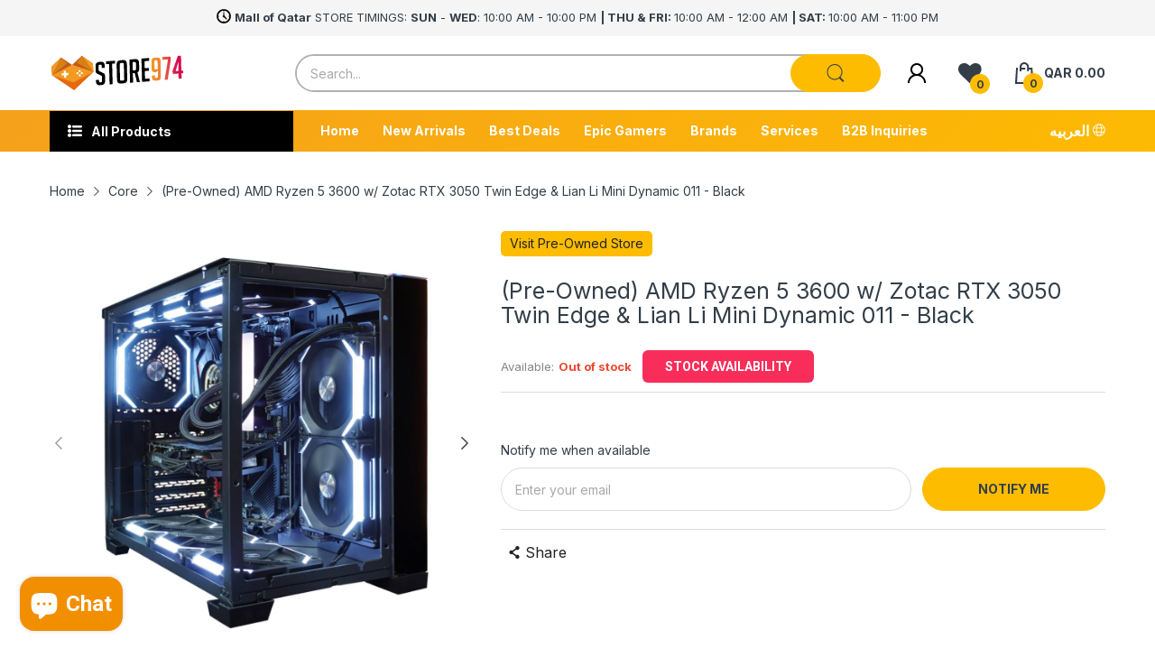

--- FILE ---
content_type: application/javascript; charset=utf-8
request_url: https://searchanise-ef84.kxcdn.com/preload_data.9c0N4F4R7e.js
body_size: 11167
content:
window.Searchanise.preloadedSuggestions=['pc case','gaming keyboard','gaming mouse','gaming chair','mouse pad','funko pop','gaming pc','gaming monitor','gaming laptop','gaming headset','mechanical keyboard','power supply','cpu cooler','monitor arm','nintendo switch','key caps','graphics card','case pc','thermal paste','pc gaming','wireless mouse','ddr5 ram','gaming table','epic gamers','razer mouse','logitech mouse','gift card','lian li case','microphone usb','m.2 ssd','head set','led strip','ps5 console','g fuel','razer keyboard','rtx 3060 ti','led lights','monitor stand','twinkly app controlled rgbw light string','pre built pc','liquid cooler','gaming desk','steel series','ps5 controller','wireless keyboard','intel motherboard','ducky keyboard','16 gb ram','wireless headset','xbox controller','asus monitor','steering wheel','asus rog','nintendo switch games','razer headset','xpg ram','playstation 5 console','mic stand','water cooling','1tb ssd','glorious model o','3d printer','rtx 4070 ti','one piece','logitech g pro','pc cases','pre owned','32gb ram','nintendo switch 2','144hz monitor','hyper x','harry potter','gaming laptops','usb hub','table gaming','4k monitor','m.2 nvme','lian li fan','ddr4 ram','gaming chairs','gaming headphone','mini itx','epic gamers monitor','ps5 games','ducky one 3','ssd 1tb','nzxt kraken','lian li','motherboard amd','red magic','benq monitor','display port','ssd 2tb','hard drive','logitech keyboard','aio cooler','mouse mat','4090 graphics card','pre built gaming pc','mother board','racing wheel','mini pc','g pro wireless','rtx 3080 ti','steam deck','rtx 2070 super','laptop stand','monitor mount','amd ryzen 5 3600','gift cards','cable management','rgb fan','rtx 3070 ti','atx case','amd ryzen','gtx 1660 super','ps4 controller','play station','240 hz monitor','web cam','keyboard switches','rtx 2080 ti','rtx 2060 super','usb c','lian li fans','nvme ssd','gaming monitors','4070 ti super','rgb fans','120mm fan','thermal pad','msi monitor','gaming headphones','pokemon tcg','corsair case','glorious mouse','am5 motherboard','rog ally','gaming mouse pad','thermaltake case','ethernet cable','cooler master','wifi adapter','power supply 750w','lga 1700 motherboard','sim racing','demon slayer','air cooler','rtx 4060 ti','mini itx motherboard','playstation gift card','white keyboard','nano leaf','asus rog ally','oled monitor','stream deck','thrust master','mini itx case','deep cool','2tb ssd','wifi router','graphic card','xbox series x','white case','rgb strip','ram ddr5','arcade machine','intel i7','16gb ram','jk anime','rtx 4070 super','corsair vengeance','rtx 4080 super','wireless gaming mouse','mobile phone','bluetooth adapter','portable monitor','anne pro 2','hyperx mic','power bank','hdmi cable','asus tuf','game boy','nzxt fans','capture card','model o','power cable','pre built','rtx 5070 ti','laptop ram','pc controller','hard disk','led light','microphone stand','play station 5','nintendo ds','case fans','samsung ssd','msi laptop','black shark','pc speakers','itx case','laptop cooler','valorant points','curved monitor','ducky one 2','intel core','vr headset','gaming screen','moza racing','sata ssd','sd card','g pro','smart home','lg monitor','headset stand','micro atx case','oculus quest 2','external ssd','retro console','power supply 650w','thermal take','nzxt h510','mechanical keyboards','cooling pad','board games','am4 motherboard','mid tower cases','ssd m.2','liquid cooling','govee lights','asus laptop','60% gaming keyboard','mic arm','msi motherboard','rtx 3070 gaming','sata cable','funko pop figure','hyper x headset','water cooler','240hz monitor','amd motherboards','next level racing','ps2 games','boom arm','external hard drive','wrist rest','rtx 3090 ti','logitech g','32 gb ram','razer viper','dragon ball','philips hue','internal ssd','samsung monitor','xigmatek case','iphone 16 pro max','sound card','rtx 2080 super','ram ddr4','wireless headphones','8gb ram','pop figure','steelseries arctis','corsair fan','gtx 1660 ti','nzxt cooler','laptop gaming','rgb lights','gtx 1080 ti','sfx power supply','flight simulator','epic gamers chair','asus rog phone','razer kraken','cpu fan','key board','bean bag','gaming pc case','gaming keyboard and mouse','raspberry pi','thermal grizzly','pokemon cards','astro a50','mini keyboard','ryzen 7 3700x','lenovo legion','amd motherboard','geforce rtx 3060','laptop bag','rtx 3080 nvidia','full tower','ear phone','mouse gaming','power supply 850w','rtx 4070 ti super','glorious model d','razer huntsman','pc build','white pc case','aio cpu cooler','case fan','sony ps5','hobs pirma','i7 9700k','apex pro tkl','steam card','pc gaming computer','logitech headset','cable extensions','epic gamer','windows 10 pro','27 inch monitor','keyboard gaming','steel series headset','ducky keycaps','stranger things','core i7','core i5','4080 graphics card','lan cable','usb cable','gameboy advance','steel series keyboards','2k monitor','lian li o11','ear buds','star wars','gtx 1650 super','z790 ddr5','gfuel shaker','coiled cable','30 series gpu','gaming tables','razer huntsman mini','gaming phone','5080 graphics card','gigabyte aorus','benq zowie','gaming mousepad','m.2 2tb','ducky one','wifi card','xbox series s','sound proofing','x570 motherboard','power supply 1000w','glorious mouse pad','i5 12400f','rtx 3090 24gb','keyboard and mouse','white mouse','mid tower case','1 tb ssd','micro atx','gaming mouse wireless','ryzen 5 5600x','lian li strimer','keyboard cable','apex pro','monitor 144hz','key switches','racing seat','led strips','white monitor','z390 motherboard','rtx 40 series','ram 16gb','aoc monitor','corsair keyboard','b550 motherboard','racing chair','i9 9900k','tower case','usb c hub','gaming accessories','nvme m.2','ps3 games','ryzen 7 7800x3d','logitech g pro x superlight','macbook pro','graphics card rtx','tai hao','mid tower','samsung 980 pro','web camera','ddr4 16gb','intel i5','apple watch','figure used','compressed air','display port cable','steam gift card','tecware phantom','gaming keyboards','xiaomi monitor','iphone 17 pro max','dx racer','nzxt fan','corsair ram','dt 990 pro','custom keyboard','razer viper mini','gaming glasses','mouse wireless','amd ryzen 5','razer blackshark v2','amd ryzen 7','prebuilt pc','flash drive','asus tuf gaming','usb adapter','super mario','nintendo switch lite','64gb ram','750w psu','i9 13900k','logitech g502','desk mat','rog strix','meta quest 3','key cap','5090 graphics cards','dxracer chair','playstation controller','32gb ddr5','ssd sata','cpu air cooler','micro sd','4tb ssd','intel i9','rx 7900 xtx','geforce rtx','wireless gaming headset','chair gaming','type c','gaming case','water block','handheld console','full tower case','b450 motherboard','rubber keycaps','gaming mice','zotac mini pc','glorious keyboard','blue yeti','alienware laptop','360mm radiator','tp link','monitor 240hz','hyper x mic','3070 graphics card','pbt keycaps','gaming desktop','microphone mount','lenovo legion 5','850w power supply','alienware gaming monitor','gaming microphone','140mm fan','razer viper ultimate','headphone stand','portable ssd','computer case','keyboard wireless','ps5 ssd','asus keyboard','dual monitor arm','gaming router','intel core i7','logitech g pro wireless','smart watch','windows 10 home','motherboard intel','fan hub','team group','lg ultragear','144 hz monitor','z690 motherboard','ps1 games','2 tb ssd','wall mount','razer deathadder','final mouse','razer laptop','1 tb hdd','i7 13700k','mouse pads','m.2 1tb','i7 12700k','hdmi to displayport','keyboard case','racing simulator','nubia redmagic','table gaming desk','asus motherboard','32 inch monitor','ps4 console','build pc','lga 1200 motherboard','micro sd card','anne pro','2tb hdd','hyte y70','razer blade','asus case','ram 32gb','cooling fan','flight joystick','royal kludge','mouse bungee','model d','i7 10700k','wireless charger','game boy advance','lian li pc-o11','cougar chair','rtx 40 laptop','pc fans','razer mousepad','arabic keyboard','steelseries keyboard','red dragon','vertical mount','jujutsu kaisen','gigabyte monitor','asus motherboards','smart light','bluetooth mouse','mouse logitech','gameboy console','next level','sony playstation 5','bluetooth keyboard','ips monitor','ryzen 7 5800x','wireless microphone','hyperx quadcast','world cup','funko pop figure one piece','ps5 pro','gaming headsets','ddr5 32gb','nintendo 3ds','intel cpu','pre owned pc','razer mic','ssd nvme','i9 12900k','z790 motherboard','kbd fans','nintendo switch controller','pc case white','noctua fan','epic gamers fridge','rtx 4090 ti','microsoft surface','razer blackwidow','razer headphones','cable extension','b650 motherboard','ssd 4tb','keycaps ducky one 2 mini','docking station','deepcool case','logitech g pro x','mouse and keyboard','head phones','ducky one 2 sf','ram 8gb','core i9','mouse razer','msi geforce rtx 2060','شاشة العاب','ddr5 motherboard','call of duty','mini monitor','rgb light','redmagic 7s pro','in ear','rtx 3060ti','mixer audio','dp cable','mini case','graphics cards','1440p monitor','epic chair','board game','msi case','external gpu','650w power supply','memory card','cherry mx','ring light','light bar','m.2 ssd 1tb','1tb hdd','cat 8 ethernet cable','spider man','neon light','thermaltake fan','video card','corsair headset','2tb m.2','pink keyboard','audio interface','steelseries headset','keyboard white','logitech g29','gaming headset wireless','angry miao','ps4 games','razer chair','m2 ssd','3080 graphics card','i9 14900k','wd black','4060 ti graphics card','nintendo games','tkl keyboard','pc pre built','i9 10900k','gaming computer','hyperx cloud','usb c cable','redmagic phone','gaming mic','amd cpu','astro a40','1tb m.2','pre build pc','atx motherboard','8 gb ram','synology nas','lian li uni fan','samsung odyssey','go xlr','monitor 4k','team group ddr5','xbox one','fan splitter','corsair dominator','حامل شاشة','screw driver','pc storage','كرت الشاشة','lian li o11 dynamic','razer basilisk','i7 14700k','nzxt h510 elite','keyboard ducky','gaming laptops rtx','qhd monitor','water cooler cpu','ddr4 motherboard','intel arc','pcie cable','wifi extender','wireless gaming keyboard','green screen','amd radeon','razer microphone','legion go','rtx 5060 ti','360mm aio','moza r5','intel processor','gamdias case','funko pop one piece','gpu support','league of legends','fifa world cup qatar 2022','gaming bundle','t force','desk pad','intel core i5','i5 9600k','1000w power supply','ddr3 ram','mouse skates','xigmatek aquarius plus','samsung 970 evo','mechanical gaming keyboard','hyper x cloud 2','rx 5700 xt','amd ryzen 9','dual monitor stand','prebuilt gaming pc','macbook air','gear shifter','store 974 gift card','asus router','sound proof','asus prime','pro controller','microphone arm','playstation 2 games','curved gaming monitor','ek water cool','funko pop marvel','rgb cable','laptop cooling pad','acoustic foam','case white','lga 1700 cpu cooler','amd gpu','action figures','4k monitor 144hz','rgb mouse pad','montech case','360hz monitor','glass mousepad','street fighter','2tb nvme','led neon','white gpu','white motherboard','display port to hdmi','4070 graphics card','rog phone','rtx 4080 ti','riser cable','tv gaming','steering wheel for pc','phone stand','logitech webcam','samsung 990 pro','hyperx keyboard','rtx ti','usb extension','ryzen 7 9800x3d','corsair fans','gaming keyboard 60%','head set gaming','m.2 ssd 2tb','game cube','key caps ducky','nvidia geforce rtx 2070 super 8gb','gaming console','case rgb','thermal pads','bandai anime','hyte y60','asus proart','1tb nvme','asus mouse','nvidia rtx','fan controller','msi z790','pc screen','one piece funko','gigabyte motherboard','lian li cooler','wireless earbuds','mouse pad extended','nzxt kraken z73','geforce rtx 3070','lian li galahad','phone cooler','joy con','stand monitor','roblox gift card','itx motherboard','rgb keyboard','rx 6600 xt','cpu case','oculus vr','64 gb ram','zotac gaming','1tb ssd m.2','air purifier','power adapter','rtx 3080ti','rk61 keyboard','sony inzone','iphone 12 pro','usb microphone','grava star','ergonomic mouse','play seat','cat litter box','razer keycaps','psu cable','ekwb fitting','led light strip','headset wireless','240mm aio','dust cleaner','xbox games','pokemon card','razer deathadder v2','wii u','xiaomi mi','ducky one 3 mini','3050 graphics card','ssd enclosure','hdmi splitter','pop filter','cable mod','ergonomic chair','لوحة مفاتيح','water pump','noble chair','ddr4 32gb','switch bot','lenovo legion go','be quiet','glorious model','nanoleaf light panels','lga 1151 motherboard','back pack','rgb controller','nintendo switch oled','amd ryzen 5 2600','gaming controller','geforce rtx 3090','intel core i9-9900k','epic gamers table','mouse pad xxl','elgato stream deck','32 gb ram ddr4','gaming monitor 144hz','custom build pc','500gb ssd','glorious model o wireless','gtx 1050ti','my hero academia','addlink ssd','ddr5 ram 32gb','cooler master case','hp laptop','sata to usb','huntsman mini','astro a10','arcade stick','western digital','build service','network card','pink chair','pink case','120hz monitor','deepcool cooler','corsair power supply','itunes card','pc accessories','heat sink','rode microphone','dell alienware','matx case','nzxt h1','nintendo controller','phone case','sfx psu','16 ram rgb 3200mhz','gaming chair and table','asus tuf monitor','viper mini','hdmi 2.1 monitor','keyboard switch','usb flash drive','extension cables','rtx 3070ti','ssd 512gb','b760 motherboard','ducky mecha mini','pre owned gaming pc','blue switch','logitech speaker','retro games','360 hz monitor','usb c to hdmi','z490 motherboard','mek mini','corsair cooler','hp victus','g fuel shaker','graphic cards','desktop pc','gameboy advance sp','airpods pro','bluetooth headset','anbernic rg35xx','laptop charger','amd ryzen 9 3900x','rtx 3050 ti','z590 motherboard','asrock motherboard','pc fan','corsair mouse','iphone case','geforce rtx 3080','later case','razer viper v3 pro','gpu bracket','wireless mouse gaming','ryzen 5 7600x','blue light glasses','34 inch monitor','8bit do','cpu liquid cooler','windows 11 pro','gaming monitor 240hz','razer speakers','low profile','elgato hd60','nzxt case','miyoo mini plus','vertical gpu','zomo plus','funko one piece','pink mouse','gaming pad','xlr cable','24 inch monitor','display port 144hz','ps vita','usb wifi','power extension','five nights at freddys','rog keyboard','ps3 console','blue yeti usb microphone blackout','razer mouse pad','t shirt','mini fridge','gaming pc pre built','micro atx motherboard','wall panel','asus rog strix laptop','hdmi adapter','head phone','gaming setup','pet kit','msi mag','cleaning kit','e gpu','pre built pc gaming','controller ps5','ducky mini','mouse feet','switch games','monitor light','gaming pc build','intel core i9','b660 motherboards','asus laptops','racing sim','gameboy color','dragon war','ssd ps5','red switches','asus gaming laptop','hyperx cloud ii gaming headset red','i5 13600k','nvme 1tb','security camera','g skill','white chair','monitor light bar','steelseries arctis pro','steelseries mouse','wireless mechanical keyboard','mesh wifi','desk mount','motherboard ddr5','playstation portal','laptop fan','dell laptop','white mouse pad','logitech mx','epic gamer chair','amd threadripper','logitech gaming mouse','smart bulb','twisted minds','zowie mouse','asus rog monitor','4tb hdd','logitech g305','extension cable','pulsar superglide','moza r9','keycap puller','msi keyboard','4070ti super','rx 580 8gb','iphone 17 pro','iphone 13 pro','razer huntsman elite','type c to usb','wireless mic','pudding keycaps','lian li o11 dynamic evo','water cooling kit','red switch','switch controller','sound bar','x box','monitor arms','miyoo mini','nzxt aio','anime figures','مروحة تبريد','rtx 4070ti','glorious gmmk','ryzen cpu','corsair chair','tai hao keycaps','monitor 27 inch','gaming keyboard white','vertical gpu brackets','black case','i5 13400f','nvme 2tb','pc cooler','ssd 2.5 internal','h9 flow','gaming headset for pc','case atx','steelseries apex pro','black shark 3 pro','gateron switches','nzxt h9','hand held','samsung evo','webcam 1080p','internal hard drive','mini atx','white pc','hyperx headset','كرسي العاب','micro hdmi','geforce gtx 1650','arm monitor','pc bundle','amd processor','evga power supply','light strip','monitor gaming','game console','smart plug','wd ssd','lian li cable','hard drive 1tb','arcade 1up','tuf gaming','white fans','keyboard razer','model o wireless','amd ryzen 7 7800x3d','epic gamer table','rgb fans 120mm','white keycaps','pc monitor','nzxt z73','playstation console','ssd samsung','type c cable','battle net','vesa mount','gigabyte x570','thermal take case','asus rog motherboard','razer seiren','gaming phones','32gb ram ddr5','model i','lenovo laptop','mini hdmi','ryzen motherboard','smart lock','pcie riser','apex pro mini','razer seiren mini ultra compact condenser microphone','ddr5 memory','ddr 5 ram','resident evil','acer nitro 5','165hz monitor','streaming camera','smart table','raspberry pi 4','nintendo switch control','network switch','usb type c','amd ryzen 5 5600x','vertical gpu mount','screen protector','165 hz monitor','gaming keyboard wireless','all in one desktop','playstation games','razer blackshark','razer naga','geforce rtx 2080 ti','gaming mobile','mouse glorious','uni fan','wrist pad','sleeved cable','keyboard mechanical','ps2 console','60hz monitor','gaming mouse razer','mortal kombat','msi mpg','mechanical switches','rtx 3060 gaming','bundle pc','كرت شاشة','action figure','wooting 60he','gaming seat','g skill ram','power cord','rgb led strip lights','asus rog laptop','xbox original','ek fan','i5 12600k','pink gaming chair','pre build','external hdd','lian li mini','controller accessories','lian li sl120','fans 120mm','corsair icue','gaming chair white','logitech mx master 3','office chair','wireless controller','x670e motherboard','play station 4','mouse and keyboard gaming','moza r3','keyboard cleaner','mi monitor','kontrol freek','keyboard mini','gpu cable','32gb ddr4','audio splitter','lian li 011','ps5 slim','ssd 500gb','turtle beach','rgb hub','go pro','meta quest 2','rog asus','dual monitor','storage 1 tb m.2','key switch','surface pro','ssd internal','ultrawide monitor','gaming earphones','nzxt elite','electric scooter','mouse pad white','32gb ram ddr4','ryzen 9 5900x','g.skill tridentz','sound blaster','usb c to display port','wireless adapter','liquid coolant','cablemod coiled','rx xt','steel series mouse','elgato game capture','pc case atx','corsair dominator platinum','boya microphone','aorus z790','displayport cable','power supply 500w','1200w power supply','logitech mouse wireless','demon slayer funko pop','msi b450','amd graphics card','ducky keyboard mini','razer bundle','in ear monitor','patriot viper','air cpu cooler','rc car','final fantasy','shure sm7b','funko pop naruto','ram 2x8gb','anne pro 2 keyboard','hobs pre-owned','keyboard logitech','i7 processor','16gb ram 3200mhz','طاولة ألعاب','512gb ssd','cougar gaming chair','deepcool matrexx 55','corsair psu','120mm fans','playing cards','logitech pro','triple monitor arm','external drive','power strip','super nintendo','g pro superlight','alienware monitor','rgb ram','gfuel hydration','retroid pocket','pc case black','playstation card','ram 64gb','ryzen 5 3600x','card reader','ps5 accessories','rgb case','epic games','addlink s70','white headset','8bitdo controller','storage ssd','chassis mid tower','monitor curved','ds games','joy stick','4070 ti graphics card','foot rest','ethernet adapter','logitech wireless','led lights strip','epic monitor','hyperx cloud 2','flight sim','samsung odyssey g7','ssd external','seagate barracuda','razer hammerhead','asus z790','ryzen 7 7700x','i5 14600k','corsair vengeance rgb pro 32gb','ram laptop','ps4 headset','god of war','team t-force','msi mouse','kingston ssd','بي سي','t force ram','mountain everest','ryzen 9 5950x','iphone 14 pro max','sony headphones','laptop ram 16gb','thermaltake table','nzxt h510i','razer blade 15','rtx 2080ti','phantom keyboard','coffee table','600w power supply','lian li uni','noctua nh-d15','wifi motherboard','logitech steering wheel','epic gamer monitor','stand mic','pac man','link cable','xbox console','rx 6700xt','keyboard keycaps','mini atx case','razer nari','geforce rtx 4090','5070 graphics card','white fan','led strip light','windows 10 home 64-bit','corsair ddr5','m.2 4tb','mobile controller','razer gaming mouse','view sonic','rgb cables','rgb strips','hyper x cloud','neon lights','nzxt h9 flow','mx master','ram ddr4 8gb','arabic sticker','معجون حراري','corsair aio','12vhpwr cable','power supply 700w','moza wheel','rgb led','wired mouse','ducky one 3 tkl','switch lite','sega mega drive','monitor mount arm','mouse white','red dragon keyboard','pink monitor','dp to hdmi','5060 ti 16g','wireless keyboard and mouse','16 gb ram 3600mhz','power supply 850','32 gb ddr5','ryzen 5 5600g','ddr4 ram 32gb','ps4 controllers','samsung g7','aero cool','intel core i5 9400f','a build gaming pc','headphones wireless','mouse pad xl','logitech wireless mouse','lga1700 motherboard','usb c adapter','attack on titan','rode mic','razer kraken x','lian li evo','soft tube','gaming headphones wireless','keyboard wire','z790 ddr4','condenser microphone','nzxt h710i','ducky mecha','super glide','b560 motherboard','wireless headphone','windows 11 home','usb port','asus strix','usb c to usb a','logitech g923','steelseries apex pro tkl','handheld gaming console','harry potter funko','pc gaming monitor','redragon keyboard','pro art','samsung 970 evo plus','asus rog zephyrus','cat litter','nzxt motherboard','asus zenbook','razer mini','razer blackshark v2 pro','zowie mouse pad','dell monitor','wifi usb','gaming mother board','logitech superlight','lian li aio','water cooling cpu','hand brake','pulsar mouse','cable mod extensions','govee led strip','wifi antenna','nvidia geforce rtx 2080 ti','pc memory','ac adapter','keybord gaming','logitech camera','motherboard am5','mario kart','vga to hdmi','rtx 4060 ti 16gb','ethernet switch','kingston fury','m.2 heatsink','thrust master steering wheel','litter box','tool kit','hard tube','smart switch','all in one pc','chimera rgb mechanical keyboard','gamecube games','msi pro','razer quartz','msi x570','b760 ddr5','mr beast chocolate','ps5 headset','hyper x keyboard','hp gaming','phone holder','cpu cooling','o11 dynamic','am5 cpu','micro usb','razer controller','work louder','logitech g915','gaming table chair','gamecube console','3.5mm cable','bluetooth speaker','lenovo legion 5 pro','60 hz monitor','monitor stand dual','dx racer chair','nas storage','asus rog swift','floor mat','iphone 16 pro','cpu block','logitech wheel','streaming microphone','pre builds','anker charger','virtual reality','gaming mouse logitech','hunter x hunter','lian li dynamic','wireless keyboard gaming','zotac rtx 2060 super','msi geforce rtx','funko pop animation','all in one','mac mini','lazy panda','hp omen','iphone charger','razer headphone','ek fitting','keyboard tkl','case mid tower','monitor 60hz','epic gamers glasses','wi-fi router','nzxt z63','wheel stand','amd ryzen 3 3200g','game controller','sandisk ssd','360mm cooler','oculus quest','curve monitor','argb fan','gigabyte z790','logitech mousepad','amd ryzen 3','razer iskur','i9 11900k','مساحة تخزين','pc power cable','cablemod white','razer gold','ddr4 3200mhz','game boy color','ps5 game','dust filter','deep cool case','motherboard msi','gtx 1070 ti','hello kitty','gpu mount','h510 elite','gpu holder','audio cable','ryzen 7 3800x','razer wireless','atx pc case','logitech g733','hatsune miku','pre-built gaming pc','lg monitors','280 hz monitor','i7 11700k','itunes card usa','16gb ram ddr4','playstation 5 games','mr beast','gmmk pro','cablemod pro','playstation 5 slim 1tb console','screen stand','used pc','viper ultimate','iphone 11 pro','starter build','door mat','am5 cooler','gtx 1050 ti','odin infinity','alexa echo','benq 240hz','video capture','rog mouse','cable sleeve','rog ally x','team group t-force','asus tuf gaming motherboard','850w psu','black pc case','usb wifi adapter','white table','glasses eye','nzxt h710','z690 ddr5','bean bags','dell g15','2tb ssd m.2','microsoft windows 10 home','radeon rx','game pad','gaming motherboard','keyboard arabic','mini display port','cpu fan coolers','lain li','hdmi 2.1 cable','logitech headphones','m 2 nvme ssd','g pro x superlight','pc case nzxt','mother board intel','hdmi switch','gpu riser','glorious gaming','nes console','razer keyboard mechanical','optical cable','mouse grip','256gb ssd','pokemon gameboy','msi cooler','number pad','power station','strip light','16 gb ram ddr4','كيبورد gaming','ddr5 16gb','iphone 15 pro','rog laptop','duky one 2 mini','samsung m.2','msi gaming laptop','apple tv','usb drive','type c to type c','intel i7 9700k','headphones gaming','energy drink','car racing','sd card reader','pre-owned pc','mouse pad rgb','esc keycap','driving wheel','external storage','glorious mousepad','vga cable','gaming monitor 4k','2k 240 hz','blizzard card','gaming keyboard and mouse combo','razer wireless mouse','laptop sleeve','glorious model o minus','nintendo 64 console','intel motherboard ddr5','playstation vr','core i3','donkey kong','xbox headset','monitor asus','pc speaker','z690 ddr4','amd ryzen 7 3700x','logitech pro x','8 pin pci-e','razer basilisk v3','acer nitro','asus rog strix','air duster','bag pack','3d panel','htc vive','g pro x','keyboard pad','epic game','amd ryzen 7 9800x3d','razer gaming headset','lga 1700 bracket','intel nuc','شاشة 144hz','asus oled','gravastar keyboard','prebuild pc','ram ddr5 32gb','ugreen cable','razer case','key boards','ddr5 ram 64gb','16gb ddr4','power supply cable','keycap set','gaming earbuds','steelseries qck','monitor 2k','video capture card','ducky one 3 sf','pink pc','white mousepad','cpu cooler white','psu cables','laptop ssd','aio 360mm','سماعات gaming','apple pencil','pci e','trident z','m.2 nvme 2tb','playstation 5 controller','dual sense','gaming monitor 165hz','meta quest','viewsonic monitor','mega drive','ray ban','msi laptops','case nzxt','lga 1700 cooler','screw driver set','brown switch','nzxt h7','aux cable','table desk','tv stand','corsair k70','sodimm ram','lord of the rings','white case pc','grip tape','pc headset','headphone splitter','key chain','xxl mouse pad','x670 motherboard','razer viper v2 pro','custom cable','game capture','rgb splitter','4 tb ssd','playseat chair','steal series','64gb ddr5','ps5 storage','msi tomahawk','mac keyboard','epic gamers monitors','laptop memory','wired 60% keyboard','razer pink','gaming keyboard ducky','cat 6 ethernet cable','playstation 1 games','aoc gaming monitor','650w psu','fortnite card','h6 flow','xbox gift card','digital cards','i7 13700kf','h7 flow','steam qar','controller holder','asus rog keyboard','nzxt kraken x62','epic gamers desk','fsp case','cockpit simulator','ek aio','motherboard ddr4','pc case mid tower','laptop asus','super light','nzxt kraken elite','gaming chair pink','i5 10600k','nzxt kraken z63','anime figure','amazon echo','team group t-force delta','msi optix','usb c to usb c','rtx 5080 16gb','super flower','solid state drive','i5 10400f','laptop cooling','usb headset','logitech g920','smart phone','nvidia 40 series','controller for pc','ear phones','oculus vr 2','funko naruto','hdd enclosure','x870 motherboard','noise cancelling','xigmatek aquarius','moza steering wheel','ssd 1 tb','750w power supply','8tb ssd','amd ryzen 7 5800x','16gb ddr5','driving sim','mouse pad razer','keycaps tai-hao','g skill trident z','pc case full tower','nvidia geforce','asus cooler','yu gi oh','fan cooler','prime energy','switch oled','gaming mat','dvi to hdmi','ddr5 64gb','wired headset','65% mechanical keyboard','i3 12100f','ups power supply','ipad pro 12','hyperx alloy','logitech g pro mouse','logitech mouse pad','ps5 consoles','advanced build','face cam','arctis pro','charging station','asus headset','internet cable','artisan keycap','key caps rubber','4tb m.2','iphone 15 pro max','hdd 1tb','headset razer','asus monitors','usb extension cable','playstation 3 games','white gaming chair','keyboard plate','red magic 6 pro','xigmatek cooler','gaming keyboard mini','asus zephyrus','msi claw','aver media','power supply 550w','displayport to hdmi','i5 14400f','monitor bracket','hyper x cloud 3','gaming keyboard razer','addlink s20','gpu cooler','4k 144hz','playstation usa','nintendo console','nzxt h5','silent red','white chassis','gaming desktop pc','silent keyboard','gpu stand','logitech g203','door lock','dxracer table','night light','nzxt h500','pc games','arm rest','monitor white','3090 rtx super','thermaltake fans','reservoir pump','pulsar x2','pc gamer','pla filament','matx motherboard','lian li cases','ghost of yotei','gigabyte b450m','funk pop','deepcool fan','9800x3d cpu','sound proofing foam','120 hz monitor','network cable','m.2 gen 5','benq ex3203r','digital clock','keyboard mouse','pc pre-build','geforce rtx 40 super','razer huntsman te','monitor oled','desk accessories','mouse keyboard','head set gaming pc','ducky key caps','ssd heatsink','usb mic','hyper x quadcast','viper v3 pro','play station 3','سماعة ألعاب','pc pre build','asus pro art','white aio','cpu intel','stand microphone','rgb chair','1st player','store974 gift card','ready pc','rtx 4090 msi','lian li lancool 2 mesh','ducky one 2 mini keycaps','samsung 980 pro 1tb','computer table','cat 7 ethernet cable','nintendo wii','portable screen','gfuel pewdiepie','1000w psu','internal sata ssd','corsair virtuoso','motherboard asus','pop funko','logitech g402','b850 motherbord','cooler cpu','ram 4000mhz','razer mouse mat','u green','xbox elite','linear switches','cooling fans','asian cup','ducky one 2 mini cherry blue','light bulb','لوحة الام','dock station','apple gift card','nintendo gamecube','49 inch monitor','type c hub','مبرد nzxt','wifi dongle','lian li uni sl120','dualsense edge','alien ware','i7 12700kf','steel series pro','4tb nvme','كمبيوتر مستعمل','uhd monitor','kvm switch','key bored','i7 14700kf','intel core i9-13900k','vacuum cleaner','rgb mouse','fan 120mm','head set stand','ps portal','wheel base','nzxt flow','arm stand','play station 2','mac book','switch game','ram corsair','mini hdmi to hdmi','aio liquid cooler','75hz monitor','thrustmaster wheel','shock mount','mouse pad glorious','o11 mini','rgb mousepad','wall mount monitor','nintendo game','asus rog mouse','playstation 5 pro','razer barracuda','liquid metal','standing desk','cpu water block','2x16gb ram','white graphics card','phanteks case','nzxt cases','sword اكسسوارات','cpu cooler nzxt','artisan mouse pad','crash bandicoot','motherboard lga 1700','2 tb hdd','thermal compound','corsair vengeance pro rgb 16gb','razer deathadder v3 pro','amd ryzen 5 3600 6 core','pre owned laptop','ssd drive','i5 13600kf','white cases','ipad keyboard','hyperx microphone','acer monitor','240mm liquid cooler','ducky white','shaker cup','nintendo entertainment system','m.2 enclosure','epic gamers gaming chair','ducky one mini','y60 pc','asus rtx','scuf controller','gaming mechanical keyboard','ddr5 rams','o rings','rk 61 keyboard','touch screen monitor','280mm radiator','case lian li','white gaming keyboard','hyperx cloud alpha','mini usb','intel core i7-9700k','smart coffee table','hot swap','funko pop disney','128gb ram','air can','monitor 240 hz','razer siren mini','msi power supply','monitor 120hz','power supply 1200w','power supply cables','corner table','white ram','msi rtx','car mount','power supply 1000','atx psu','tv mount','fight stick','liquid cool','hdd 2tb','back to school','amd ryzen 5 5600','ducky tkl','sodimm ddr4','power supply white','batman funko','white cpu cooler','logitech g pro superlight','aquarius plus','700w psu','charging cable','vertical monitor','nvme ssd 1tb','mini laptop','psu 1000w','tforce ram','32 gb ram ddr5','amazon alexa','4gb ram','keyboard pink','epic table','switch puller','wireless gaming headphones','surface pro 9','lianli case','gaming mobile phone','cherry mx red','scorpion chair','astro a','hyper x microphone','iwalk power bank','swiss military','usb to hdmi','controller ps4','cooler master hyper 212','cpu amd','h610 motherboard','harry potter funko pop','extended mouse pad','steelseries mousepad','laptop holder','atx power supply','razer kiyo','air dust','naruto funko','motherboard am4','playstation 3 console','m 2 ssd','usb to usb','thunderbolt cable','gamecube controller','monitor 360hz','logitech mouse g502','rog case','canon camera','gift cards playstation','pink headset','asus tuf gaming laptop','motherboard wifi','deepcool gammax','vertagear gaming chair','xigmatek fan','nvidia shield','mx keys','ram 16 gb','nzxt cpu cooler','laptop battery','monitor ips','ek quantum','laptop backpack','240mm cooler','single monitor arm','amd rx','4080 super graphics card','razer viper v3','noctua cooler','thermaltake cooler','adata xpg','steelseries arctis 7','disney funko pop','msi b550','ssd portable','4060 ti 16gb','wii console','playstation 1 console','tryx panorama','silent switches','mic razer','small keyboard','game pass','hyperx cloud ii','boya mic','system cooling','vertical mouse','amd ryzen 9 5900x','ek vardar x3m','m2 nvme','audio mixer','rog monitor','iron man','hdmi to vga','arctic pro','epic gamers monitor arm','s23 ultra','ek fittings','samsung nvme','gaming wheel','queue caps','glass case','am4 cpu','gaming monitor curved','nubia red magic','pokemon figures','xigmatek apollo','usb c to','steel series mouse pad','mousepad xxl','gfuel peach ice tea','asus zenscreen','spider man 2','ducky one 2 tkl','razer speaker'];

--- FILE ---
content_type: text/javascript; charset=UTF-8
request_url: https://maat-logip.herokuapp.com/app/logiptrack?callback=document.logipcallback&shop=store974.myshopify.com
body_size: 365
content:
/**/document.logipcallback({"result":"Success","code":"1","tmp":{"ip":"18.224.59.200","countryCode":"US","stateName":"Ohio","cityName":"Dublin","coord_latitude":"40.0992","coord_longitude":"-83.1141"}});

--- FILE ---
content_type: text/javascript;charset=UTF-8
request_url: https://searchserverapi1.com/recommendations?api_key=9c0N4F4R7e&recommendation_widget_key=0R9M1P1W2I6Z7F6&request_page=product&product_ids=7341985038514&recommendation_collection=&output=jsonp&callback=jQuery371009499327714635242_1768892516286&_=1768892516287
body_size: 4576
content:
jQuery371009499327714635242_1768892516286({"totalItems":104,"startIndex":0,"itemsPerPage":10,"currentItemCount":10,"recommendation":{"title":"People Also Buying"},"items":[{"product_id":"7786287923378","original_product_id":"7786287923378","title":"(Pre-Owned) Gaming PC AMD Ryzen 9 5900X w\/ MSI RTX 3090 Suprim X & Lian li 011 - Razer Edition - \u0643\u0645\u0628\u064a\u0648\u062a\u0631 \u0645\u0633\u062a\u0639\u0645\u0644","description":"AMD Ryzen 9 5900X 12-Core 3.7 GHz Processor   ASUS X570 Dark Edition Gaming Motherboard   MSI RTX 3090 Suprim X 24G Gaming Graphics Card   Corsair Vengeance RGB Pro SL 64GB (4x16GB) 3600Mhz RAM   Addlink S70 1TB M.2 Internal Storage   Xigmatek Liquid-Killer X 360 AIO Liquid Cooler - Black   Xigmatek Minotaur 1000W 80+ Gold Fully-Modular Power Supply    Lian li 011 Case - Razer Edition    Lian Li ST120 ARGB 3x120mm Fans - Black x 2    Windows 11 pro     (not activated)","link":"\/products\/pre-owned-gaming-pc-amd-ryzen-9-5900x-w-msi-rtx-3090-suprim-x-lian-li-011-razer-edition1","price":"8999.0000","list_price":"0.0000","quantity":"1","product_code":"90121875","image_link":"https:\/\/cdn.shopify.com\/s\/files\/1\/2301\/4381\/products\/IMG-9492-939653_large.jpg?v=1694476766","vendor":"Pre-Owned","discount":"0","add_to_cart_id":"43279110701234","shopify_variants":[{"variant_id":"43279110701234","sku":"90121875","barcode":"974978212646","price":"8999.0000","list_price":"0.0000","taxable":"1","options":{"Title":"Default Title"},"available":"1","search_variant_metafields_data":[],"filter_variant_metafields_data":[],"image_link":"","image_alt":"","quantity_at_location_31076933":"1","quantity_total":"1","link":"\/products\/pre-owned-gaming-pc-amd-ryzen-9-5900x-w-msi-rtx-3090-suprim-x-lian-li-011-razer-edition1?variant=43279110701234"}],"shopify_images":["https:\/\/cdn.shopify.com\/s\/files\/1\/2301\/4381\/products\/IMG-9492-939653_large.jpg?v=1694476766","https:\/\/cdn.shopify.com\/s\/files\/1\/2301\/4381\/products\/IMG-9493-334046_large.jpg?v=1694476766","https:\/\/cdn.shopify.com\/s\/files\/1\/2301\/4381\/products\/IMG-9496-141667_large.jpg?v=1694476766"],"shopify_images_alt":["(Pre-Owned) Gaming PC AMD Ryzen 9 5900X w\/ MSI RTX 3090 Suprim X & Lian li 011 - Razer Edition - \u0643\u0645\u0628\u064a\u0648\u062a\u0631 \u0645\u0633\u062a\u0639\u0645\u0644 - Store 974 | \u0633\u062a\u0648\u0631 \u0669\u0667\u0664","(Pre-Owned) Gaming PC AMD Ryzen 9 5900X w\/ MSI RTX 3090 Suprim X & Lian li 011 - Razer Edition - \u0643\u0645\u0628\u064a\u0648\u062a\u0631 \u0645\u0633\u062a\u0639\u0645\u0644 - Store 974 | \u0633\u062a\u0648\u0631 \u0669\u0667\u0664","(Pre-Owned) Gaming PC AMD Ryzen 9 5900X w\/ MSI RTX 3090 Suprim X & Lian li 011 - Razer Edition - \u0643\u0645\u0628\u064a\u0648\u062a\u0631 \u0645\u0633\u062a\u0639\u0645\u0644 - Store 974 | \u0633\u062a\u0648\u0631 \u0669\u0667\u0664"],"tags":"2nd hand[:ATTR:]2nd hand laptop[:ATTR:]2nd hand pc[:ATTR:]pre owned[:ATTR:]pre owned Gaming computer[:ATTR:]pre owned Gaming PC[:ATTR:]pre-owned computer[:ATTR:]pre-owned PC[:ATTR:]preowned[:ATTR:]preowned computer[:ATTR:]preowned Gaming computer[:ATTR:]preowned Gaming PC[:ATTR:]preowned pc[:ATTR:]second hand[:ATTR:]second hand computer[:ATTR:]second hand laptop[:ATTR:]second hand pc[:ATTR:]used[:ATTR:]used computer[:ATTR:]used laptop[:ATTR:]used pc","quantity_total":"1","quantity_at_location_31076933":"1"},{"product_id":"7874145255602","original_product_id":"7874145255602","title":"(Pre-Owned) Banpresto My Hero Academia Vol.8 100000 Figure - \u0645\u062c\u0633\u0645 \u0645\u0633\u062a\u0639\u0645\u0644","description":"Condition Used      Action figure   100000","link":"\/products\/pre-owned-banpresto-my-hero-academia-vol-8-100000-figure","price":"159.0000","list_price":"0.0000","quantity":"1","product_code":"81723248","image_link":"https:\/\/cdn.shopify.com\/s\/files\/1\/2301\/4381\/products\/NewProject_10_c3bcf12a-f78b-42d1-97dd-2d912aa5c6f4-765565_large.jpg?v=1701443212","vendor":"Mr. Hobs Pirma","discount":"0","add_to_cart_id":"43481824329906","shopify_variants":[{"variant_id":"43481824329906","sku":"81723248","barcode":"974978213438","price":"159.0000","list_price":"0.0000","taxable":"1","options":{"Title":"Default Title"},"available":"1","search_variant_metafields_data":[],"filter_variant_metafields_data":[],"image_link":"","image_alt":"","quantity_at_location_31076933":"1","quantity_total":"1","link":"\/products\/pre-owned-banpresto-my-hero-academia-vol-8-100000-figure?variant=43481824329906"}],"shopify_images":["https:\/\/cdn.shopify.com\/s\/files\/1\/2301\/4381\/products\/NewProject_10_c3bcf12a-f78b-42d1-97dd-2d912aa5c6f4-765565_large.jpg?v=1701443212","https:\/\/cdn.shopify.com\/s\/files\/1\/2301\/4381\/products\/NewProject_11_98310a45-c40d-4026-900e-9e7fd5edac5a-105347_large.jpg?v=1701443212"],"shopify_images_alt":["(Pre-Owned) Banpresto My Hero Academia Vol.8 100000 Figure - \u0645\u062c\u0633\u0645 \u0645\u0633\u062a\u0639\u0645\u0644 - Store 974 | \u0633\u062a\u0648\u0631 \u0669\u0667\u0664","(Pre-Owned) Banpresto My Hero Academia Vol.8 100000 Figure - \u0645\u062c\u0633\u0645 \u0645\u0633\u062a\u0639\u0645\u0644 - Store 974 | \u0633\u062a\u0648\u0631 \u0669\u0667\u0664"],"tags":"Collectible[:ATTR:]Collectible Fig[:ATTR:]Collectible Statue[:ATTR:]Collection Figure[:ATTR:]Collectors Item[:ATTR:]figure[:ATTR:]figures[:ATTR:]figurines[:ATTR:]figuring[:ATTR:]Hero Fig[:ATTR:]Hero Statue[:ATTR:]Limited Edition Figure[:ATTR:]Max Figure[:ATTR:]pre owned[:ATTR:]Pre owned game[:ATTR:]Pre owned Items[:ATTR:]pre owned products[:ATTR:]Pre-Owned Figure[:ATTR:]pre-owned figures[:ATTR:]Pre-owned product[:ATTR:]preowned[:ATTR:]Preowned game[:ATTR:]Preowned Items[:ATTR:]preowned product[:ATTR:]Second hand figure[:ATTR:]Second hand figures[:ATTR:]Superhero Collectible[:ATTR:]Superhero Statue[:ATTR:]under-10000[:ATTR:]used figure","quantity_total":"1","quantity_at_location_31076933":"1"},{"product_id":"8593618763954","original_product_id":"8593618763954","title":"(Pre-Owned) The Fight - \u0631\u064a\u062a\u0631\u0648","description":"Description:     Condition Used","link":"\/products\/pre-owned-the-fight","price":"99.0000","list_price":"0.0000","quantity":"1","product_code":"80034116","image_link":"https:\/\/cdn.shopify.com\/s\/files\/1\/2301\/4381\/files\/NewProject2_large.jpg?v=1757322579","vendor":"Pre-Owned","discount":"0","add_to_cart_id":"46195311476914","shopify_variants":[{"variant_id":"46195311476914","sku":"80034116","barcode":"974978219634","price":"99.0000","list_price":"0.0000","taxable":"1","options":{"Title":"Default Title"},"available":"1","search_variant_metafields_data":[],"filter_variant_metafields_data":[],"image_link":"","image_alt":"","quantity_at_location_31076933":"1","quantity_total":"1","link":"\/products\/pre-owned-the-fight?variant=46195311476914"}],"shopify_images":["https:\/\/cdn.shopify.com\/s\/files\/1\/2301\/4381\/files\/NewProject2_large.jpg?v=1757322579"],"shopify_images_alt":["(Pre-Owned) The Fight - \u0631\u064a\u062a\u0631\u0648 - Store 974 Electronics WLL  | \u0633\u062a\u0648\u0631\u0669\u0667\u0664 \u0644\u0644\u0627\u0644\u0643\u062a\u0631\u0648\u0646\u064a\u0627\u062a \u0630.\u0645.\u0645"],"tags":"pre owned[:ATTR:]preowned[:ATTR:]used[:ATTR:]used games[:ATTR:]used ps3 game[:ATTR:]used ps3 games","quantity_total":"1","quantity_at_location_31076933":"1"},{"product_id":"7521211908274","original_product_id":"7521211908274","title":"(Pre-Owned) Red Faction : Guerrilla - PS3 - \u0631\u064a\u062a\u0631\u0648","description":"Description:     Condition Used   Grade  B   Region Standard EUR\/PAL","link":"\/products\/pre-owned-red-faction-guerrilla-ps3","price":"109.0000","list_price":"0.0000","quantity":"1","product_code":"81913050","image_link":"https:\/\/cdn.shopify.com\/s\/files\/1\/2301\/4381\/products\/RedFAction-544923_large.jpg?v=1668422512","vendor":"Pre-Owned","discount":"0","add_to_cart_id":"42576095641778","shopify_variants":[{"variant_id":"42576095641778","sku":"81913050","barcode":"974976797974","price":"109.0000","list_price":"0.0000","taxable":"1","options":{"Title":"Default Title"},"available":"1","search_variant_metafields_data":[],"filter_variant_metafields_data":[],"image_link":"","image_alt":"","quantity_at_location_31076933":"1","quantity_total":"1","link":"\/products\/pre-owned-red-faction-guerrilla-ps3?variant=42576095641778"}],"shopify_images":["https:\/\/cdn.shopify.com\/s\/files\/1\/2301\/4381\/products\/RedFAction-544923_large.jpg?v=1668422512"],"shopify_images_alt":["(Pre-Owned) Red Faction : Guerrilla - PS3 - Store 974 | \u0633\u062a\u0648\u0631 \u0669\u0667\u0664"],"tags":"pre owned[:ATTR:]preowned[:ATTR:]used[:ATTR:]used games[:ATTR:]used ps3 game[:ATTR:]used ps3 games","quantity_total":"1","quantity_at_location_31076933":"1"},{"product_id":"8586325622962","original_product_id":"8586325622962","title":"(Pre-Owned) The Simpsons (Road Range) - \u0644\u0639\u0628\u0629 \u0645\u0633\u062a\u0639\u0645\u0644\u0629","description":"Condition Used   Grade  B","link":"\/products\/pre-owned-the-simpsons-road-range-\u0644\u0639\u0628\u0629-\u0645\u0633\u062a\u0639\u0645\u0644\u0629","price":"99.0000","list_price":"0.0000","quantity":"1","product_code":"81933797","image_link":"https:\/\/cdn.shopify.com\/s\/files\/1\/2301\/4381\/files\/roadrage_5aef09cf-50a2-4402-84ac-aa5950a8a2f5_large.jpg?v=1756639901","vendor":"Pre-Owned","discount":"0","add_to_cart_id":"46166973939890","shopify_variants":[{"variant_id":"46166973939890","sku":"81933797","barcode":"974978219594","price":"99.0000","list_price":"0.0000","taxable":"1","options":{"Title":"Default Title"},"available":"1","search_variant_metafields_data":[],"filter_variant_metafields_data":[],"image_link":"","image_alt":"","quantity_at_location_31076933":"1","quantity_total":"1","link":"\/products\/pre-owned-the-simpsons-road-range-\u0644\u0639\u0628\u0629-\u0645\u0633\u062a\u0639\u0645\u0644\u0629?variant=46166973939890"}],"shopify_images":["https:\/\/cdn.shopify.com\/s\/files\/1\/2301\/4381\/files\/roadrage_5aef09cf-50a2-4402-84ac-aa5950a8a2f5_large.jpg?v=1756639901"],"shopify_images_alt":["(Pre-Owned) The Simpsons (Road Range) - \u0644\u0639\u0628\u0629 \u0645\u0633\u062a\u0639\u0645\u0644\u0629 - Store 974 Electronics WLL  | \u0633\u062a\u0648\u0631\u0669\u0667\u0664 \u0644\u0644\u0627\u0644\u0643\u062a\u0631\u0648\u0646\u064a\u0627\u062a \u0630.\u0645.\u0645"],"tags":"game[:ATTR:]games[:ATTR:]Pre owned Items[:ATTR:]pre owned products[:ATTR:]pre-owned[:ATTR:]Pre-Owned game[:ATTR:]Pre-owned product[:ATTR:]preowned[:ATTR:]Preowned game[:ATTR:]Preowned Items[:ATTR:]preowned product[:ATTR:]retro game[:ATTR:]second hand[:ATTR:]second hand game[:ATTR:]second hand games[:ATTR:]Second hand product[:ATTR:]Second hand products[:ATTR:]used game[:ATTR:]used games","quantity_total":"1","quantity_at_location_31076933":"1"},{"product_id":"7549851533490","original_product_id":"7549851533490","title":"(Pre-Owned) Lian Li O11 Dynamic XL Full Tower Case & Asus VG248QE Monitor - \u0634\u0627\u0634\u0629 \u0648 \u0635\u0646\u062f\u0648\u0642","description":"Description:   Case:    Motherboard Support ATX, E-ATX, Micro-ATX, Mini-ITX   Internal Drive Bays 6 x 2.5\"     And     4 x 2.5\/3.5\"   Additional Drive Mounting 3 x 2.5\" (Bottom)   Expansion Slots 8 x Full Height   Maximum GPU Length 17.56\" \/ 446 mm   CPU Cooler Height 6.57\" \/ 167 mm   Supported PSU Size ATX   Maximum PSU Length 11.02\" \/ 280 mm   PSU Mounting Location Bottom   Connections 4 x USB Type-A (USB 3.1 \/ USB 3.2 Gen 1)     1 x USB Type-C (USB 3.1 \/ USB 3.2 Gen 1)   Audio Connections 1 x 3.5 mm Input     1 x 3.5 mm Output   Windowed Panel Yes   Material Aluminum, Tempered Glass   Built-In Lighting Yes   Dimensions (W x H x D) 11.22 x 20.2 x 18.54\" \/ 285 x 513 x 471 mm      Monitor:       Panel Size (inch)    24     Resolution    1920x1080 Full HD     Brightness (Typ.)    350cd\/\u33a1     Response Time    1ms(GTG)     Refresh Rate (Max)    144Hz","link":"\/products\/pre-owned-lian-li-o11-dynamic-xl-full-tower-case-asus-vg248qe-monitor","price":"1599.0000","list_price":"0.0000","quantity":"1","product_code":"80913686","image_link":"https:\/\/cdn.shopify.com\/s\/files\/1\/2301\/4381\/files\/NewProject-2023-05-09T091630.317_large.jpg?v=1683613063","vendor":"Pre-Owned","discount":"0","add_to_cart_id":"42679371333810","shopify_variants":[{"variant_id":"42679371333810","sku":"80913686","barcode":"974977028974","price":"1599.0000","list_price":"0.0000","taxable":"1","options":{"Title":"Default Title"},"available":"1","search_variant_metafields_data":[],"filter_variant_metafields_data":[],"image_link":"","image_alt":"","quantity_at_location_31076933":"1","quantity_total":"1","link":"\/products\/pre-owned-lian-li-o11-dynamic-xl-full-tower-case-asus-vg248qe-monitor?variant=42679371333810"}],"shopify_images":["https:\/\/cdn.shopify.com\/s\/files\/1\/2301\/4381\/files\/NewProject-2023-05-09T091630.317_large.jpg?v=1683613063","https:\/\/cdn.shopify.com\/s\/files\/1\/2301\/4381\/products\/NewProject-2023-05-09T091926.953-551133_large.jpg?v=1683637929"],"shopify_images_alt":["(Pre-Owned) Lian Li O11 Dynamic XL Full Tower Case & Asus VG248QE Monitor - \u0634\u0627\u0634\u0629 \u0648 \u0635\u0646\u062f\u0648\u0642 - Store 974 | \u0633\u062a\u0648\u0631 \u0669\u0667\u0664","(Pre-Owned) Lian Li O11 Dynamic XL Full Tower Case & Asus VG248QE Monitor - \u0634\u0627\u0634\u0629 \u0648 \u0635\u0646\u062f\u0648\u0642 - Store 974 | \u0633\u062a\u0648\u0631 \u0669\u0667\u0664"],"tags":"Asus[:ATTR:]asus monitor[:ATTR:]asus monitors[:ATTR:]Lian Li case[:ATTR:]owned[:ATTR:]pre owned[:ATTR:]preowned[:ATTR:]under-10000[:ATTR:]used[:ATTR:]used case[:ATTR:]used chassis[:ATTR:]used monitor","quantity_total":"1","quantity_at_location_31076933":"1"},{"product_id":"7494386843826","original_product_id":"7494386843826","title":"(Pre-owned) Phanteks Glacier G3090Ti MSI Water Block Bundle for MSI SUPRIM X &GAMING X TRIO RTX 3090 Ti - Chrome","description":"Description: Phanteks\u2019 Glacier G3090Ti MSI provides a high-performance water-cooling solution custom-designed for the latest MSI SUPRIM (X) \/ GAMING (X) TRIO RTX 3090Ti cards. Designed using premium materials, the Glacier G3090Ti MSI features an aluminum cover, nickel-plated copper base, clear transparent acrylic top, and VITON sealing from the Automotive and Aerospace Industries to ensure the best reliability and longevity.    The Glacier G3090Ti MSI comes with integrated D-RGB lighting that beautifully complements the water block and can synchronize with Phanteks' D-RGB accessories and compatible third-party products. Lastly, the included CNC machined black anodized or chrome plating aluminum backplate covers the whole length of the graphic card with a minimalistic and elegant design that features thermal pads to help improve cooling of the RAM and VRM on the back of the PCB.       Condition Sealed   Contents 1x PH-GB3090TIMS_CR01 water-block    1x PH-NDC thermal compound    2x Phanteks Stop Fitting, chrome    1x Digital RGB LED (for GPU Block Pre-installed)    1x D-RGB LED Cable (for Phanteks Case)    1x D-RGB Motherboard Adapter    5x Pre-cut sheets of Thermal Pad    4x M2.5x5 screws &amp; washers    1x PH-GB3090TIMSBP_CR01 Aluminum backplate    11x M2.5x8 screws    Phanteks GB3090TIMS block installation guide    Phanteks GB3090TIMSBP backplate installation guide","link":"\/products\/pre-owned-phanteks-glacier-g3090ti-msi-water-block-bundle-for-msi-suprim-x-gaming-x-trio-rtx-3090-ti-chrome","price":"1150.0000","list_price":"0.0000","quantity":"1","product_code":"80712198","image_link":"https:\/\/cdn.shopify.com\/s\/files\/1\/2301\/4381\/products\/NewProject-2022-10-15T161450.253-429445_large.jpg?v=1665900899","vendor":"Pre-Owned","discount":"0","add_to_cart_id":"42500170809522","shopify_variants":[{"variant_id":"42500170809522","sku":"80712198","barcode":"974976358974","price":"1150.0000","list_price":"0.0000","taxable":"1","options":{"Title":"Default Title"},"available":"1","search_variant_metafields_data":[],"filter_variant_metafields_data":[],"image_link":"","image_alt":"","quantity_at_location_31076933":"1","quantity_total":"1","link":"\/products\/pre-owned-phanteks-glacier-g3090ti-msi-water-block-bundle-for-msi-suprim-x-gaming-x-trio-rtx-3090-ti-chrome?variant=42500170809522"}],"shopify_images":["https:\/\/cdn.shopify.com\/s\/files\/1\/2301\/4381\/products\/NewProject-2022-10-15T161450.253-429445_large.jpg?v=1665900899","https:\/\/cdn.shopify.com\/s\/files\/1\/2301\/4381\/products\/NewProject-2022-10-15T161507.563-991150_large.jpg?v=1665900899"],"shopify_images_alt":["(Pre-owned) Phanteks Glacier G3090Ti MSI Water Block Bundle for MSI SUPRIM X &GAMING X TRIO RTX 3090 Ti - Chrome - Store 974 | \u0633\u062a\u0648\u0631 \u0669\u0667\u0664","(Pre-owned) Phanteks Glacier G3090Ti MSI Water Block Bundle for MSI SUPRIM X &GAMING X TRIO RTX 3090 Ti - Chrome - Store 974 | \u0633\u062a\u0648\u0631 \u0669\u0667\u0664"],"tags":"cooling water[:ATTR:]G3090Ti[:ATTR:]gaming gpu[:ATTR:]Glacier G3090Ti[:ATTR:]gpu[:ATTR:]gpu water block[:ATTR:]Phanteks[:ATTR:]Phanteks G3090Ti[:ATTR:]Phanteks Glacier G3090Ti[:ATTR:]RGB WATER BLOCK[:ATTR:]under-10000[:ATTR:]Water[:ATTR:]water block[:ATTR:]water blocks[:ATTR:]water cool[:ATTR:]water cooled[:ATTR:]water cooler[:ATTR:]water cooling[:ATTR:]watercool[:ATTR:]watercooling","quantity_total":"1","quantity_at_location_31076933":"1"},{"product_id":"7764422623410","original_product_id":"7764422623410","title":"(Pre-Owned) Figure Class - Son Goku (SPS series) - \u0645\u062c\u0633\u0645","description":"Dimensions 32 x 41 x 25cm   Figure  Son Goku   Material  PU\/Resin   Condition Used","link":"\/products\/pre-owned-figure-class-son-goku-sps-series-\u0645\u062c\u0633\u0645","price":"2499.0000","list_price":"0.0000","quantity":"1","product_code":"81621296","image_link":"https:\/\/cdn.shopify.com\/s\/files\/1\/2301\/4381\/products\/IMG_8850-365269_large.jpg?v=1692104590","vendor":"Pre-Owned","discount":"0","add_to_cart_id":"43236128784562","shopify_variants":[{"variant_id":"43236128784562","sku":"81621296","barcode":"974978212475","price":"2499.0000","list_price":"0.0000","taxable":"1","options":{"Title":"Default Title"},"available":"1","search_variant_metafields_data":[],"filter_variant_metafields_data":[],"image_link":"","image_alt":"","quantity_at_location_31076933":"1","quantity_total":"1","link":"\/products\/pre-owned-figure-class-son-goku-sps-series-\u0645\u062c\u0633\u0645?variant=43236128784562"}],"shopify_images":["https:\/\/cdn.shopify.com\/s\/files\/1\/2301\/4381\/products\/IMG_8850-365269_large.jpg?v=1692104590","https:\/\/cdn.shopify.com\/s\/files\/1\/2301\/4381\/products\/IMG_8851-646337_large.jpg?v=1692104590"],"shopify_images_alt":["(Pre-Owned) Figure Class - Son Goku (SPS series) - \u0645\u062c\u0633\u0645 - Store 974 | \u0633\u062a\u0648\u0631 \u0669\u0667\u0664","(Pre-Owned) Figure Class - Son Goku (SPS series) - \u0645\u062c\u0633\u0645 - Store 974 | \u0633\u062a\u0648\u0631 \u0669\u0667\u0664"],"tags":"anime toys[:ATTR:]figure[:ATTR:]Figure Class[:ATTR:]figures[:ATTR:]Goku[:ATTR:]Goku Figure[:ATTR:]Goku Figuring[:ATTR:]son goku[:ATTR:]son goku figure[:ATTR:]son goku figuring[:ATTR:]Son Guko[:ATTR:]Son Guko Figure[:ATTR:]Son Guko Figuring[:ATTR:]SPS series[:ATTR:]toy[:ATTR:]toys[:ATTR:]under-10000[:ATTR:]used[:ATTR:]used figures[:ATTR:]used game[:ATTR:]used games","quantity_total":"1","quantity_at_location_31076933":"1"},{"product_id":"8593560633522","original_product_id":"8593560633522","title":"(Pre-Owned) Resident Evil: Operation Raccoon City - \u0631\u064a\u062a\u0631\u0648","description":"Description:     Condition Used","link":"\/products\/pre-owned-resident-evil-operation-raccoon-city-\u0631\u064a\u062a\u0631\u0648","price":"99.0000","list_price":"0.0000","quantity":"1","product_code":"80034104","image_link":"https:\/\/cdn.shopify.com\/s\/files\/1\/2301\/4381\/files\/NewProject-2025-09-08T103322.424_large.jpg?v=1757316819","vendor":"Pre-Owned","discount":"0","add_to_cart_id":"46194824347826","shopify_variants":[{"variant_id":"46194824347826","sku":"80034104","barcode":"974978219622","price":"99.0000","list_price":"0.0000","taxable":"1","options":{"Title":"Default Title"},"available":"1","search_variant_metafields_data":[],"filter_variant_metafields_data":[],"image_link":"","image_alt":"","quantity_at_location_31076933":"1","quantity_total":"1","link":"\/products\/pre-owned-resident-evil-operation-raccoon-city-\u0631\u064a\u062a\u0631\u0648?variant=46194824347826"}],"shopify_images":["https:\/\/cdn.shopify.com\/s\/files\/1\/2301\/4381\/files\/NewProject-2025-09-08T103322.424_large.jpg?v=1757316819"],"shopify_images_alt":["(Pre-Owned) Resident Evil: Operation Raccoon City - \u0631\u064a\u062a\u0631\u0648 - Store 974 Electronics WLL  | \u0633\u062a\u0648\u0631\u0669\u0667\u0664 \u0644\u0644\u0627\u0644\u0643\u062a\u0631\u0648\u0646\u064a\u0627\u062a \u0630.\u0645.\u0645"],"tags":"pre owned[:ATTR:]preowned[:ATTR:]used[:ATTR:]used games[:ATTR:]used ps3 game[:ATTR:]used ps3 games","quantity_total":"1","quantity_at_location_31076933":"1"},{"product_id":"7874143682738","original_product_id":"7874143682738","title":"(Pre-Owned) Banpresto My Hero Academia Juice Figure - \u0645\u062c\u0633\u0645 \u0645\u0633\u062a\u0639\u0645\u0644","description":"Condition Used      Action figure   Juice","link":"\/products\/pre-owned-banpresto-my-hero-academia-juice-figure","price":"119.0000","list_price":"0.0000","quantity":"1","product_code":"81723242","image_link":"https:\/\/cdn.shopify.com\/s\/files\/1\/2301\/4381\/products\/NewProject_14_55ed1a9b-83ae-4db8-94e7-7a53bea60009-836501_large.jpg?v=1701443208","vendor":"Mr. Hobs Pirma","discount":"0","add_to_cart_id":"43481818857650","shopify_variants":[{"variant_id":"43481818857650","sku":"81723242","barcode":"974978213432","price":"119.0000","list_price":"0.0000","taxable":"1","options":{"Title":"Default Title"},"available":"1","search_variant_metafields_data":[],"filter_variant_metafields_data":[],"image_link":"","image_alt":"","quantity_at_location_31076933":"1","quantity_total":"1","link":"\/products\/pre-owned-banpresto-my-hero-academia-juice-figure?variant=43481818857650"}],"shopify_images":["https:\/\/cdn.shopify.com\/s\/files\/1\/2301\/4381\/products\/NewProject_14_55ed1a9b-83ae-4db8-94e7-7a53bea60009-836501_large.jpg?v=1701443208","https:\/\/cdn.shopify.com\/s\/files\/1\/2301\/4381\/products\/NewProject_13_74fff4e1-a3a4-4332-8017-5d9002095424-378146_large.jpg?v=1701443208"],"shopify_images_alt":["(Pre-Owned) Banpresto My Hero Academia Juice Figure - \u0645\u062c\u0633\u0645 \u0645\u0633\u062a\u0639\u0645\u0644 - Store 974 | \u0633\u062a\u0648\u0631 \u0669\u0667\u0664","(Pre-Owned) Banpresto My Hero Academia Juice Figure - \u0645\u062c\u0633\u0645 \u0645\u0633\u062a\u0639\u0645\u0644 - Store 974 | \u0633\u062a\u0648\u0631 \u0669\u0667\u0664"],"tags":"Collectible[:ATTR:]Collectible Fig[:ATTR:]Collectible Statue[:ATTR:]Collection Figure[:ATTR:]Collectors Item[:ATTR:]figure[:ATTR:]figures[:ATTR:]figurines[:ATTR:]figuring[:ATTR:]Hero Fig[:ATTR:]Hero Statue[:ATTR:]Limited Edition Figure[:ATTR:]Max Figure[:ATTR:]pre owned[:ATTR:]Pre owned game[:ATTR:]Pre owned Items[:ATTR:]pre owned products[:ATTR:]Pre-Owned Figure[:ATTR:]pre-owned figures[:ATTR:]Pre-owned product[:ATTR:]preowned[:ATTR:]Preowned game[:ATTR:]Preowned Items[:ATTR:]preowned product[:ATTR:]Second hand figure[:ATTR:]Second hand figures[:ATTR:]Superhero Collectible[:ATTR:]Superhero Statue[:ATTR:]under-10000[:ATTR:]used figure","quantity_total":"1","quantity_at_location_31076933":"1"}]});

--- FILE ---
content_type: text/javascript; charset=utf-8
request_url: https://store974.com/products/pre-owned-amd-ryzen-5-3600-w-zotac-rtx-3050-twin-edge-lian-li-mini-dynamic-011-black.js
body_size: 825
content:
{"id":7341985038514,"title":"(Pre-Owned) AMD Ryzen 5 3600 w\/ Zotac RTX 3050 Twin Edge \u0026 Lian Li Mini Dynamic 011 - Black","handle":"pre-owned-amd-ryzen-5-3600-w-zotac-rtx-3050-twin-edge-lian-li-mini-dynamic-011-black","description":"\u003ch3\u003eDescription:\u003c\/h3\u003e\n\u003ctable width=\"491\"\u003e\n\u003ctbody\u003e\n\u003ctr\u003e\n\u003ctd width=\"491\"\u003eAMD Ryzen 5 3600, 6 Core, 12 Thread, 4.0 GHz - AM4 Processor\u003c\/td\u003e\n\u003c\/tr\u003e\n\u003ctr\u003e\n\u003ctd\u003eAORUS B550 ELITE V2 AMD Motherboard\u003c\/td\u003e\n\u003c\/tr\u003e\n\u003ctr\u003e\n\u003ctd\u003eZotac Gaming GeForce RTX 3050 Twin Edge 8GB GDDR6 Graphics Card\u003c\/td\u003e\n\u003c\/tr\u003e\n\u003ctr\u003e\n\u003ctd\u003eV-Color Prism Pro RGB SCC Kit 16GB (2x8GB) 3200Mhz DDR4 - Black\u003c\/td\u003e\n\u003c\/tr\u003e\n\u003ctr\u003e\n\u003ctd\u003eWD 1TB HDD \u0026amp; Team Group 256GB M.2\u003c\/td\u003e\n\u003c\/tr\u003e\n\u003ctr\u003e\n\u003ctd\u003eCorsair SF750 750W Modular Power Supply 80 Plus Platinum\u003c\/td\u003e\n\u003c\/tr\u003e\n\u003ctr\u003e\n\u003ctd\u003eNZXT Kraken X63 RGB 280mm AIO Liquid Cooler\u003c\/td\u003e\n\u003c\/tr\u003e\n\u003ctr\u003e\n\u003ctd\u003eLian Li UNI SL120 Single RGB 120MM w\/ 9 fans\u003c\/td\u003e\n\u003c\/tr\u003e\n\u003ctr\u003e\n\u003ctd\u003eLian Li Mini Dynamic 011 Tempered Glass Case - Black\u003c\/td\u003e\n\u003c\/tr\u003e\n\u003ctr\u003e\n\u003ctd\u003eWindows 10 Home \u003c\/td\u003e\n\u003c\/tr\u003e\n\u003c\/tbody\u003e\n\u003c\/table\u003e","published_at":"2022-06-14T18:09:24+03:00","created_at":"2022-06-14T18:02:58+03:00","vendor":"Pre-Owned","type":"Pre-Owned","tags":["2nd hand","2nd hand laptop","2nd hand pc","gaming laptop","gaming laptops","pre owned","preowned","second hand","second hand laptop","second hand pc","used","used computer","used laptop","used pc"],"price":600000,"price_min":600000,"price_max":600000,"available":false,"price_varies":false,"compare_at_price":null,"compare_at_price_min":0,"compare_at_price_max":0,"compare_at_price_varies":false,"variants":[{"id":42041920585906,"title":"Default Title","option1":"Default Title","option2":null,"option3":null,"sku":"8141765","requires_shipping":true,"taxable":true,"featured_image":null,"available":false,"name":"(Pre-Owned) AMD Ryzen 5 3600 w\/ Zotac RTX 3050 Twin Edge \u0026 Lian Li Mini Dynamic 011 - Black","public_title":null,"options":["Default Title"],"price":600000,"weight":0,"compare_at_price":null,"inventory_management":"shopify","barcode":"66773819","quantity_rule":{"min":1,"max":null,"increment":1},"quantity_price_breaks":[],"requires_selling_plan":false,"selling_plan_allocations":[]}],"images":["\/\/cdn.shopify.com\/s\/files\/1\/2301\/4381\/products\/preowneddirty2-394407.jpg?v=1655260253","\/\/cdn.shopify.com\/s\/files\/1\/2301\/4381\/products\/Preowneddirty1-356651.jpg?v=1655260253","\/\/cdn.shopify.com\/s\/files\/1\/2301\/4381\/products\/preowneddirty3-647175.jpg?v=1655260253"],"featured_image":"\/\/cdn.shopify.com\/s\/files\/1\/2301\/4381\/products\/preowneddirty2-394407.jpg?v=1655260253","options":[{"name":"Title","position":1,"values":["Default Title"]}],"url":"\/products\/pre-owned-amd-ryzen-5-3600-w-zotac-rtx-3050-twin-edge-lian-li-mini-dynamic-011-black","media":[{"alt":"(Pre-Owned) AMD Ryzen 5 3600 w\/ Zotac RTX 3050 Twin Edge \u0026 Lian Li Mini Dynamic 011 - Black - Store 974 | ستور ٩٧٤","id":25856108626098,"position":1,"preview_image":{"aspect_ratio":1.0,"height":1100,"width":1100,"src":"https:\/\/cdn.shopify.com\/s\/files\/1\/2301\/4381\/products\/preowneddirty2-394407.jpg?v=1655260253"},"aspect_ratio":1.0,"height":1100,"media_type":"image","src":"https:\/\/cdn.shopify.com\/s\/files\/1\/2301\/4381\/products\/preowneddirty2-394407.jpg?v=1655260253","width":1100},{"alt":"(Pre-Owned) AMD Ryzen 5 3600 w\/ Zotac RTX 3050 Twin Edge \u0026 Lian Li Mini Dynamic 011 - Black - Store 974 | ستور ٩٧٤","id":25856108658866,"position":2,"preview_image":{"aspect_ratio":1.0,"height":1100,"width":1100,"src":"https:\/\/cdn.shopify.com\/s\/files\/1\/2301\/4381\/products\/Preowneddirty1-356651.jpg?v=1655260253"},"aspect_ratio":1.0,"height":1100,"media_type":"image","src":"https:\/\/cdn.shopify.com\/s\/files\/1\/2301\/4381\/products\/Preowneddirty1-356651.jpg?v=1655260253","width":1100},{"alt":"(Pre-Owned) AMD Ryzen 5 3600 w\/ Zotac RTX 3050 Twin Edge \u0026 Lian Li Mini Dynamic 011 - Black - Store 974 | ستور ٩٧٤","id":25856108691634,"position":3,"preview_image":{"aspect_ratio":1.0,"height":1100,"width":1100,"src":"https:\/\/cdn.shopify.com\/s\/files\/1\/2301\/4381\/products\/preowneddirty3-647175.jpg?v=1655260253"},"aspect_ratio":1.0,"height":1100,"media_type":"image","src":"https:\/\/cdn.shopify.com\/s\/files\/1\/2301\/4381\/products\/preowneddirty3-647175.jpg?v=1655260253","width":1100}],"requires_selling_plan":false,"selling_plan_groups":[]}